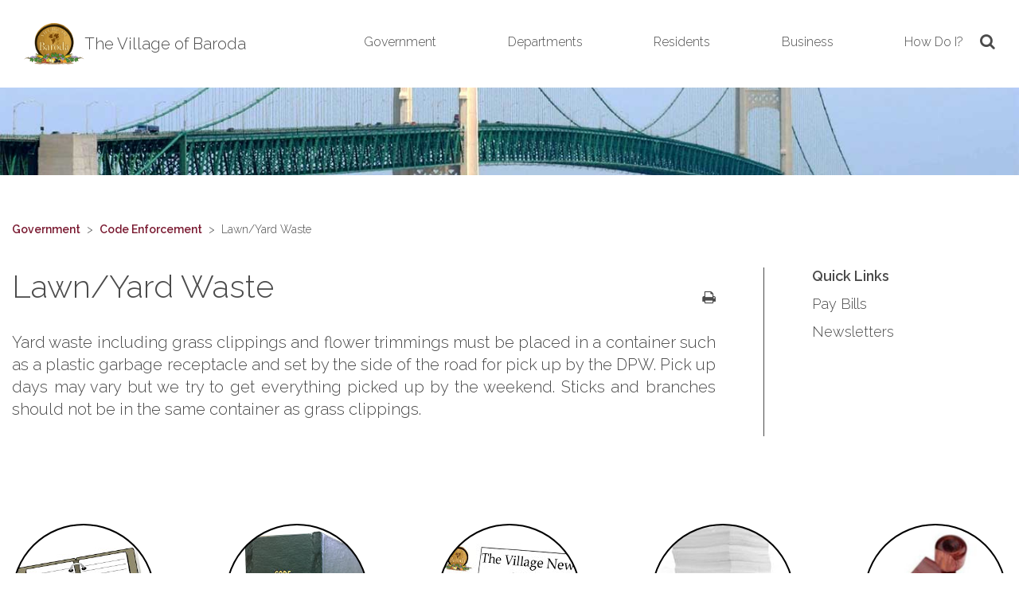

--- FILE ---
content_type: text/html; charset=UTF-8
request_url: https://barodavillage.org/government/code-enforcement/lawn-yard-waste
body_size: 3885
content:
<!doctype html><!--[if lt IE 7]><html class="nojs ms lt_ie7" lang="en"><![endif]--><!--[if IE 7]><html class="nojs ms ie7" lang="en"><![endif]--><!--[if IE 8]><html class="nojs ms ie8" lang="en"><![endif]--><!--[if gt IE 8]><html class="nojs ms" lang="en"><![endif]--><html><head><!-- Locale --><meta http-equiv="Content-Language" content="en"><!-- To the Future! --><meta http-equiv="X-UA-Compatible" content="IE=edge,chrome=1"><!-- Meta Tags --><meta charset="utf-8"><meta name="viewport" content="width=device-width"/><meta http-equiv="Content-Type" content="text/html; charset=UTF-8"><meta name="generator" content="PyroCMS"/><meta name="viewport" content="width=device-width, initial-scale=1.0, maximum-scale=1.0"><meta name="description" content=""/><meta property="og:site_name" content="Village of Baroda"/><meta property="og:description" content=""/><meta property="og:title" content="Lawn/Yard Waste"/><meta property="og:url" content="https://barodavillage.org/government/code-enforcement/lawn-yard-waste"/><meta property="og:type" content="website"/><title> Village of Baroda &#8250; Lawn/Yard Waste </title><!-- Favicon --><link rel="icon" type="image/png" href="/app/baroda/assets/addons/baroda/twopiers/villager-theme/resources/img/d4e3ebf7be62336089a6486c0febf7cb.png?v=1510786469" sizes="16x16"/><link rel="icon" type="image/png" href="/app/baroda/assets/addons/baroda/twopiers/villager-theme/resources/img/9ec370a312e727810df81f54559d618e.png?v=1510786469" sizes="32x32"/><link rel="icon" type="image/png" href="/app/baroda/assets/addons/baroda/twopiers/villager-theme/resources/img/22ad6f323b0e8e27e9b870cab3e1a451.png?v=1510786469" sizes="96x96"/><link rel="icon" type="image/png" href="/app/baroda/assets/addons/baroda/twopiers/villager-theme/resources/img/9aefdcfd8e471f1ac6b24529f8fa42e5.png?v=1510786469" sizes="128x128"/><link rel="icon" type="image/png" href="/app/baroda/assets/addons/baroda/twopiers/villager-theme/resources/img/8bd031dead98ae33c9c3a64f18ba8cf6.png?v=1510786469" sizes="196x196"/><link rel="apple-touch-icon-precomposed" sizes="57x57" href="/app/baroda/assets/addons/baroda/twopiers/villager-theme/resources/img/a599a3f0e46081b9ef319abd226b5017.png?v=1510786469"/><link rel="apple-touch-icon-precomposed" sizes="60x60" href="/app/baroda/assets/addons/baroda/twopiers/villager-theme/resources/img/21e64bfd48d8a648346df09d008aa46b.png?v=1510786469"/><link rel="apple-touch-icon-precomposed" sizes="72x72" href="/app/baroda/assets/addons/baroda/twopiers/villager-theme/resources/img/a9ae859609b2b47236871dfc98cc3e3d.png?v=1510786469"/><link rel="apple-touch-icon-precomposed" sizes="76x76" href="/app/baroda/assets/addons/baroda/twopiers/villager-theme/resources/img/8b2e2268a2649f7b9a1a31911bb7d68f.png?v=1510786470"/><link rel="apple-touch-icon-precomposed" sizes="114x114" href="/app/baroda/assets/addons/baroda/twopiers/villager-theme/resources/img/15bc4d6305643f2c471e07ed57f163f4.png?v=1510786470"/><link rel="apple-touch-icon-precomposed" sizes="120x120" href="/app/baroda/assets/addons/baroda/twopiers/villager-theme/resources/img/f39d91730bdbde85b340ad9e2d0531a2.png?v=1510786470"/><link rel="apple-touch-icon-precomposed" sizes="144x144" href="/app/baroda/assets/addons/baroda/twopiers/villager-theme/resources/img/41fbd6ee413150dfcb837f133572d63a.png?v=1510786470"/><link rel="apple-touch-icon-precomposed" sizes="152x152" href="/app/baroda/assets/addons/baroda/twopiers/villager-theme/resources/img/70f6c0ad66aa5c1776e4ff5903842c0d.png?v=1510786470"/><link href="https://fonts.googleapis.com/css?family=Raleway:300,600" rel="stylesheet"><link rel="stylesheet" type="text/css" href="//cdn.jsdelivr.net/jquery.slick/1.6.0/slick.css"/><link media="all" type="text/css" rel="stylesheet" href="https://barodavillage.org/app/baroda/assets/public/baroda.css?v=1769099543"><script type="text/javascript">;var APPLICATION_URL='https://barodavillage.org',APPLICATION_REFERENCE='baroda',APPLICATION_DOMAIN='barodavillage.org',CSRF_TOKEN='FJmWIblfenf2A9kEjuI0Dokck2lQVyop1Drje2IQ',APP_DEBUG='',APP_URL='https://barodavillage.org',REQUEST_ROOT='https://barodavillage.org',REQUEST_ROOT_PATH='',TIMEZONE='America/Detroit',LOCALE='en';</script></head><body><div id="fb-root"></div><div class="header-background" style="background-image:url('/files/headers/mac-bridge.jpg')"><header id="header"><div class="logo"><img src="/app/baroda/assets/addons/baroda/twopiers/villager-theme/resources/img/village-of-baroda-logo-small.png?v=1509406572"> The Village of Baroda </div><!-- Navigation --><nav><div class="mobile-menu"><i class="fa fa-bars" aria-hidden="true"></i></div><ul class="nav"><li class=" dropdown "><a href="https://barodavillage.org/government" target="_self" class=" " data-toggle="dropdown"> Government </a><ul class="dropdown-menu"><li class=" "><a href="https://barodavillage.org/government/assessor-s-office" target="_self" class=" "> Assessor’s Office </a></li><li class=" dropdown "><a href="https://barodavillage.org/government/boards-and-commissions" target="_self" class=" " data-toggle="dropdown"> Boards and Commissions </a><ul class="dropdown-menu"><li class=" "><a href="https://barodavillage.org/government/boards-and-commissions/planning-commission" target="_self" class=" "> Planning Commission </a></li></ul></li><li class=" dropdown "><a href="https://barodavillage.org/government/village-clerk" target="_self" class=" " data-toggle="dropdown"> Village Clerk </a><ul class="dropdown-menu"><li class=" "><a href="https://barodavillage.org/government/village-clerk/licenses-permits-and-applications" target="_self" class=" "> Licenses, Permits and Applications </a></li><li class=" "><a href="https://barodavillage.org/government/village-clerk/village-documents" target="_self" class=" "> Village Documents </a></li><li class=" "><a href="https://barodavillage.org/government/village-clerk/elections" target="_self" class=" "> Elections </a></li><li class=" "><a href="https://barodavillage.org/government/village-clerk/foia-requests-information" target="_self" class=" "> FOIA Requests/Information </a></li></ul></li><li class=" "><a href="https://barodavillage.org/government/village-council" target="_self" class=" "> Village Council </a></li><li class=" "><a href="https://barodavillage.org/government/treasurer" target="_self" class=" "> Village Treasurer </a></li><li class=" dropdown active "><a href="https://barodavillage.org/government/code-enforcement" target="_self" class=" " data-toggle="dropdown"> Code Enforcement </a><ul class="dropdown-menu"><li class=" "><a href="https://barodavillage.org/government/code-enforcement/code-of-ordinances" target="_self" class=" "> Code of Ordinances </a></li><li class=" "><a href="https://barodavillage.org/government/code-enforcement/community-appearance" target="_self" class=" "> Community Appearance </a></li><li class=" "><a href="https://barodavillage.org/government/code-enforcement/dumpsters-and-refuse-collection" target="_self" class=" "> Dumpsters and Refuse Collection </a></li><li class=" "><a href="https://barodavillage.org/government/code-enforcement/garage-sales" target="_self" class=" "> Garage Sales </a></li><li class=" selected "><a href="https://barodavillage.org/government/code-enforcement/lawn-yard-waste" target="_self" class=" "> Lawn/Yard Waste </a></li><li class=" "><a href="https://barodavillage.org/government/code-enforcement/property-maintenance" target="_self" class=" "> Property Maintenance </a></li><li class=" "><a href="https://barodavillage.org/government/code-enforcement/reporting-a-violation" target="_self" class=" "> Reporting a Violation </a></li><li class=" "><a href="https://barodavillage.org/government/code-enforcement/vehicles" target="_self" class=" "> Vehicles </a></li></ul></li><li class=" "><a href="https://barodavillage.org/government/federal-state-and-county" target="_self" class=" "> Federal, State & County </a></li></ul></li><li class=" dropdown "><a href="https://barodavillage.org/departments" target="_self" class=" " data-toggle="dropdown"> Departments </a><ul class="dropdown-menu"><li class=" dropdown "><a href="https://barodavillage.org/departments/building-department" target="_self" class=" " data-toggle="dropdown"> Building Department </a><ul class="dropdown-menu"><li class=" "><a href="https://barodavillage.org/departments/building-department/fee-schedule" target="_self" class=" "> Fee Schedule </a></li><li class=" "><a href="https://barodavillage.org/departments/building-department/permits-and-variances" target="_self" class=" "> Permits and Variances </a></li><li class=" "><a href="https://barodavillage.org/departments/building-department/ordinances" target="_self" class=" "> Ordinances </a></li><li class=" "><a href="https://barodavillage.org/departments/building-department/site-plan-review" target="_self" class=" "> Site Plan Review </a></li><li class=" "><a href="https://barodavillage.org/departments/building-department/zoning" target="_self" class=" "> Zoning </a></li></ul></li><li class=" dropdown "><a href="https://barodavillage.org/departments/public-safety" target="_self" class=" " data-toggle="dropdown"> Public Safety </a><ul class="dropdown-menu"><li class=" "><a href="https://barodavillage.org/departments/public-safety/police" target="_self" class=" "> Police </a></li><li class=" "><a href="https://barodavillage.org/departments/public-safety/fire" target="_self" class=" "> Fire </a></li><li class=" "><a href="https://barodavillage.org/departments/public-safety/safety-and-prevention-tips" target="_self" class=" "> Safety and Prevention Tips </a></li></ul></li><li class=" dropdown "><a href="https://barodavillage.org/departments/public-services" target="_self" class=" " data-toggle="dropdown"> Public Services </a><ul class="dropdown-menu"><li class=" "><a href="https://barodavillage.org/departments/public-services/snow-and-ice-removal" target="_self" class=" "> Snow and Ice Removal </a></li><li class=" "><a href="https://barodavillage.org/departments/public-services/leaf-collection" target="_self" class=" "> Leaf Collection </a></li><li class=" "><a href="https://barodavillage.org/departments/public-services/recycling" target="_self" class=" "> Recycling and Trash Removal </a></li><li class=" "><a href="https://barodavillage.org/departments/public-services/water-department" target="_self" class=" "> Water Department </a></li><li class=" "><a href="https://barodavillage.org/departments/public-services/yard-waste" target="_self" class=" "> Yard Waste </a></li></ul></li></ul></li><li class=" dropdown "><a href="https://barodavillage.org/residents" target="_self" class=" " data-toggle="dropdown"> Residents </a><ul class="dropdown-menu"><li class=" "><a href="https://barodavillage.org/residents/history-of-baroda" target="_self" class=" "> History of Baroda </a></li><li class=" "><a href="https://barodavillage.org/residents/new-resident-package" target="_self" class=" "> New Resident Package </a></li><li class=" dropdown "><a href="https://barodavillage.org/residents/recreation" target="_self" class=" " data-toggle="dropdown"> Recreation </a><ul class="dropdown-menu"><li class=" "><a href="https://barodavillage.org/residents/recreation/music-in-the-park" target="_self" class=" "> Music in the Park </a></li><li class=" "><a href="https://barodavillage.org/residents/recreation/christmas-in-the-village" target="_self" class=" "> Christmas in the Village </a></li><li class=" "><a href="https://barodavillage.org/residents/recreation/third-of-july-fireworks" target="_self" class=" "> Third of July Fireworks </a></li><li class=" "><a href="https://barodavillage.org/residents/recreation/parks" target="_self" class=" "> Parks </a></li><li class=" "><a href="https://barodavillage.org/residents/recreation/volunteer" target="_self" class=" "> Volunteer </a></li></ul></li><li class=" "><a href="https://barodavillage.org/residents/community-resources" target="_self" class=" "> Community Resources </a></li><li class=" "><a href="https://barodavillage.org/residents/cemeteries" target="_self" class=" "> Cemeteries </a></li></ul></li><li class=" dropdown "><a href="https://barodavillage.org/business" target="_self" class=" " data-toggle="dropdown"> Business </a><ul class="dropdown-menu"><li class=" "><a href="https://barodavillage.org/business/choose-baroda" target="_self" class=" "> Choose Baroda </a></li><li class=" "><a href="https://barodavillage.org/business/our-vision" target="_self" class=" "> Our Vision </a></li><li class=" "><a href="https://barodavillage.org/business/business-plans-and-finance-resources" target="_self" class=" "> Outside Resources </a></li></ul></li><li class=" dropdown "><a href="https://barodavillage.org/how-do-i" target="_self" class=" " data-toggle="dropdown"> How Do I? </a><ul class="dropdown-menu"><li class=" "><a href="https://barodavillage.org/how-do-i/contact" target="_self" class=" "> Contact </a></li><li class=" "><a href="https://barodavillage.org/how-do-i/pay-online" target="_self" class=" "> Pay Bills </a></li><li class=" "><a href="https://barodavillage.org/how-do-i/serve-on-a-board-or-commission" target="_self" class=" "> Serve on a Board or Commission </a></li><li class=" "><a href="https://barodavillage.org/residents/recreation/volunteer" target="_self" class=" "> Volunteer </a></li><li class=" dropdown "><a href="https://barodavillage.org/how-do-i/view" target="_self" class=" " data-toggle="dropdown"> View </a><ul class="dropdown-menu"><li class=" "><a href="https://barodavillage.org/government/village-clerk/village-documents/council-meeting-minutes" target="_self" class=" "> Council Meeting Minutes </a></li><li class=" "><a href="https://barodavillage.org/files/download/documents/Financial-Statement-2015.pdf" target="_self" class=" "> Village Financial Information </a></li><li class=" "><a href="http://www.ecode360.com/BA3934" target="_blank" class=" "> Village Ordinances </a></li><li class=" "><a href="https://barodavillage.org/how-do-i/view/our-local-downtown-businesses" target="_self" class=" "> Our Local Downtown Businesses </a></li><li class=" "><a href="https://barodavillage.org/files/download/documents/Title-VI-Non-Discrimination-Plan.pdf" target="_self" class=" "> Non-Discrimination Plan </a></li></ul></li></ul></li></ul><div class="search-icon"><i class="fa fa-search" aria-hidden="true"></i></div></nav><div class="search-form-holder"><form action="/search-results" id="search"><input type="text" name="q" id="q" required><button><i class="fa fa-search" aria-hidden="true"></i></button></form></div></header></div><main id="main"><div class="wrap container-fluid"><div class="row"><div class="col-xs-12"><div class="breadcrumb"><span><a href="https://barodavillage.org/government">Government</a></span><span><a href="https://barodavillage.org/government/code-enforcement">Code Enforcement</a></span><span class="active">Lawn/Yard Waste</span></div><section id="messages"><!-- Success Messages --><!-- Informational Messages --><!-- Warning Messages --><!-- Error Messages --></section></div></div><div class="row main-content"><article class="col-lg-9 col-md-9 col-sm-12 col-xs-12"><h1>Lawn/Yard Waste<i class="fa fa-print" aria-hidden="true"></i></h1><p>Yard waste including grass clippings and flower trimmings must be placed in a container such as a plastic garbage receptacle and set by the side of the road for pick up by the DPW. Pick up days may vary but we try to get everything picked up by the weekend. Sticks and branches should not be in the same container as grass clippings.</p></article><aside class="col-lg-3 col-md-3 hidden-sm hidden-xs"><h4>Quick Links</h4><ul class="nav"><li class=" "><a href="https://barodavillage.org/how-do-i/pay-online" target="_self" class=" "> Pay Bills </a></li><li class=" "><a href="https://barodavillage.org/government/village-clerk/village-documents/newsletters" target="_self" class=" "> Newsletters </a></li></ul></aside></div></div></main><div class="circles-container wrap container-fluid"><div class="row"><div class="col-md-12"><ul class="circles"><li class=" circle-minutes"><a href="https://barodavillage.org/government/village-clerk/village-documents/council-meeting-minutes" target="_self" class=" "> Council Meeting Minutes </a></li><li class=" circle-ordinances"><a href="http://www.ecode360.com/BA3934" target="_blank" class=" "> Village Ordinances </a></li><li class=" circle-water"><a href="https://barodavillage.org/government/village-clerk/village-documents/newsletters" target="_self" class=" "> Village News </a></li><li class=" circle-permits"><a href="https://barodavillage.org/government/village-clerk/licenses-permits-and-applications" target="_self" class=" "> Applications & Permits </a></li><li class=" circle-payments"><a href="https://barodavillage.org/how-do-i/pay-online" target="_self" class=" "> Payments </a></li></ul></div></div></div><footer id="footer"><div class="container-fluid wrap text-center text-muted"><div class="row"><div class="col-xs-12 socials"><div class="social"><a href="https://www.facebook.com/villagebaroda/" target="_blank"><i class="fa fa-facebook"></i></a></div><div class="social"><a href="https://www.instagram.com/villageofbaroda/" target="_blank"><i class="fa fa-instagram"></i></a></div></div></div><div class="row"><div class="col-xs-12 discrimination-policy"><p>In accordance with Federal law and U.S. Department of Agriculture policy, this institution is prohibited from discriminating on the basis of race, color, national origin, age, disability, religion, sex, familial status, sexual orientation, and reprisal. (Not all prohibited bases apply to all programs).</p><p>This institution is an equal opportunity provider, and employer.</p></div></div><div class="row"><div class="col-xs-12 col-sm-5"> &copy;2026 Village of Baroda Offices. PO Box 54, Baroda, MI 49101. All Rights Reserved. </div><div class="col-xs-12 col-sm-5 col-sm-offset-2"> We look forward to helping you! Please <a href="/how-do-i/contact">contact us</a> or call us with any questions:<br>Phone: (269) 422-1779, Fax: (269) 422-2990 </div></div></div></footer><script src="https://barodavillage.org/app/baroda/assets/public/baroda.js?v=1510604186"></script><script type="text/javascript" src="//cdn.jsdelivr.net/jquery.slick/1.6.0/slick.min.js"></script></body></html>